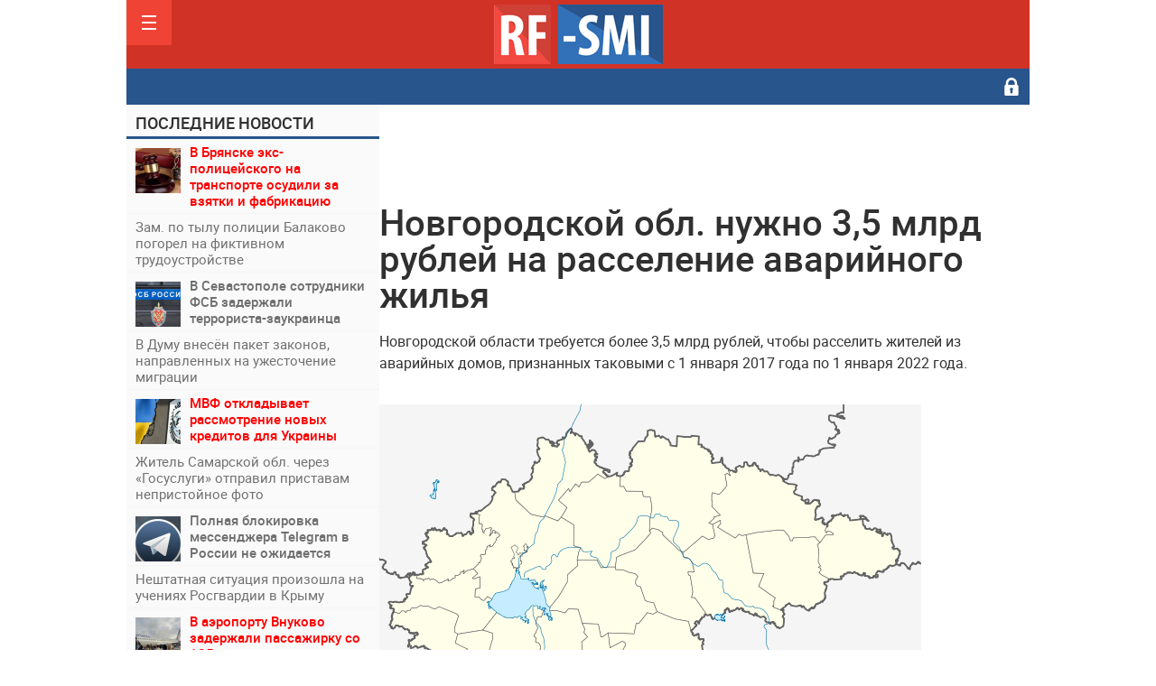

--- FILE ---
content_type: text/html; charset=WINDOWS-1251
request_url: https://rf-smi.ru/russ/79736-novgorodskoy-oblasti-trebuetsya-bolee-35-mlrd-rubley-na-rasselenie-avariynogo-zhilogo-fonda.html
body_size: 14863
content:
<!DOCTYPE html>
<html lang="ru-RU">
<head>
<meta http-equiv="Content-Type" content="text/html; charset=windows-1251" />
<title>Новгородской обл. нужно 3,5 млрд рублей на расселение аварийного жилья &raquo; РФ-СМИ. Только свежие новости !</title>
<meta name="description" content="Новгородской области требуется более 3,5 млрд рублей, чтобы расселить жителей из аварийных домов, признанных таковыми с 1 января 2017 года по 1 января 2022 года.    Власти региона намерены з" />
<meta name="keywords" content="января,создание,региона,расселения,граждан,жилья,рублей,более,городской,расселению,строительства,аварийного,среды,пресс,жилищного,регионального,обеспечение,сообщении,предусмотреть,аварийных" />
<meta name="generator" content="DataLife Engine (http://dle-news.ru)" />

<meta property="og:site_name" content="РФ-СМИ. Только свежие новости !" />
<meta property="og:type" content="article" />
<meta property="og:title" content="Новгородской обл. нужно 3,5 млрд рублей на расселение аварийного жилья" />
<meta property="og:url" content="https://rf-smi.ru/russ/79736-novgorodskoy-oblasti-trebuetsya-bolee-35-mlrd-rubley-na-rasselenie-avariynogo-zhilogo-fonda.html" />
<meta property="og:image" content="https://rf-smi.ru/uploads/posts/2022-10/1666632418_600px-outline_map_of_novgorod_oblast.svg.png" /><link rel="search" type="application/opensearchdescription+xml" href="https://rf-smi.ru/engine/opensearch.php" title="РФ-СМИ. Только свежие новости !" />
<script type="text/javascript" src="/engine/classes/js/jquery.js"></script>
<script type="text/javascript" src="/engine/classes/js/jqueryui.js"></script>
<script type="text/javascript" src="/engine/classes/js/dle_js.js"></script>
<script type="text/javascript" src="/engine/classes/masha/masha.js"></script>
<script type="text/javascript" src="http://ajax.googleapis.com/ajax/libs/webfont/1/webfont.js"></script>
<script type="text/javascript" src="/engine/editor/scripts/webfont.js"></script>
<link media="screen" href="/engine/editor/css/default.css" type="text/css" rel="stylesheet" />
<meta name="viewport" content="width=device-width; initial-scale=1.0">
<meta name="apple-mobile-web-app-capable" content="yes">
<meta name="apple-mobile-web-app-status-bar-style" content="default">

<link rel="shortcut icon" href="/templates/Default/images/favicon.png" type="image/x-icon" />
<link rel="apple-touch-icon" href="/templates/Default/images/favicon.png">
<link rel="apple-touch-icon" sizes="72x72" href="/templates/Default/images/favicon.png">
<link rel="apple-touch-icon" sizes="114x114" href="/templates/Default/images/favicon.png">
<link media="screen" href="/templates/Default/css/style.css"  rel="stylesheet" />
<link media="screen" href="/templates/Default/css/engine.css"  rel="stylesheet" />
<link media="screen" href="/templates/Default/css/adaptive.css"  rel="stylesheet" />
<script type="text/javascript" src="/templates/Default/js/libs.js"></script>
<!--[if lt IE 9]>
    <script src="https://css3-mediaqueries-js.googlecode.com/svn/trunk/css3-mediaqueries.js"></script>
    <script src="https://html5shim.googlecode.com/svn/trunk/html5.js"></script>
<![endif]-->
</head>
<body>
<div id="loading-layer" style="display:none">Загрузка. Пожалуйста, подождите...</div>
<script type="text/javascript">
<!--
var dle_root       = '/';
var dle_admin      = '';
var dle_login_hash = '';
var dle_group      = 5;
var dle_skin       = 'Default';
var dle_wysiwyg    = '1';
var quick_wysiwyg  = '0';
var dle_act_lang   = ["Да", "Нет", "Ввод", "Отмена", "Сохранить", "Удалить"];
var menu_short     = 'Быстрое редактирование';
var menu_full      = 'Полное редактирование';
var menu_profile   = 'Просмотр профиля';
var menu_send      = 'Отправить сообщение';
var menu_uedit     = 'Админцентр';
var dle_info       = 'Информация';
var dle_confirm    = 'Подтверждение';
var dle_prompt     = 'Ввод информации';
var dle_req_field  = 'Заполните все необходимые поля';
var dle_del_agree  = 'Вы действительно хотите удалить? Данное действие невозможно будет отменить';
var dle_spam_agree = 'Вы действительно хотите отметить пользователя как спамера? Это приведет к удалению всех его комментариев';
var dle_complaint  = 'Укажите текст вашей жалобы для администрации:';
var dle_big_text   = 'Выделен слишком большой участок текста.';
var dle_orfo_title = 'Укажите комментарий для администрации к найденной ошибке на странице';
var dle_p_send     = 'Отправить';
var dle_p_send_ok  = 'Уведомление успешно отправлено';
var dle_save_ok    = 'Изменения успешно сохранены. Обновить страницу?';
var dle_del_news   = 'Удалить статью';
var allow_dle_delete_news   = false;
var dle_search_delay   = false;
var dle_search_value   = '';
$(function(){
	FastSearch();
});
//-->
</script>
<header class="header">
	<section class="wrap">

		<nav class="nav" id="nav">
			<div class="logo">
	        	<a href="/"><img src="/templates/Default/images/logo.png" alt="" /></a>  	        	
				<a class="nav_btn" href="" title="Меню"></a>           
	    	</div>
	    	<ul class="main_nav">
			      <li class=""><a href="/russ/">Россия</a></li>
                  <li class=""><a href="/usa/">США</a></li>
                  <li class=""><a href="/ykr/">Украина</a></li>
                  <li class=""><a href="/polit/">Политика</a></li>
                  <li class=""><a href="/krim/">Криминал</a></li>
                  <li class=""><a href="/auto/">Авто</a></li>
                  <li class=""><a href="/cinema/">Кино</a></li>      
                  <li class=""><a href="/realty/">Недвижимость</a></li>                    
                  <li class=""><a href="/police/">Полиция</a></li>                  
                  <li class=""><a href="/econ/">Экономика</a></li>                  
                  <li class=""><a href="/ecolog/">Экология</a></li>                 
                  <li class=""><a href="/evropa/">Европа</a></li>
                  <li class=""><a href="/analitika/">Аналитика</a></li>
                  <li class=""><a href="/ot-glavnogo-redaktora/">Главред</a></li>
	        </ul> 
	    </nav>
				<div class="topline">
			<div class="current_date">
		<div class="top_topics">
              <a title="Политика" href="/mus/">Музыка</a>
              <a title="Экономика" href="/his/">История</a>
              <a title="Новороссия" href="/nvros/">Новороссия</a>
              <a title="Криминал" href="/pro/">Происшествия</a>
              <a title="Общество" href="/medicina/">Медицина</a>
              <a title="Культура" href="/tech/">Технологии</a>
              <a title="Здоровье" href="/smile/">Юмор</a>
              <a title="Спорт" href="/cport/">Спорт</a>
              <a title="Туризм" href="/bis/">Бизнес</a>
              <a title="Азия" href="/az/">Азия</a>
              <a title="Ближний Восток" href="/blv/">Ближний Восток</a>
              <a title="Непознанное" href="/nlo/">Непознанное</a>
              <a title="Культура" href="/cul/">Культура</a>
              <a title="Туризм" href="/tur/">Туризм</a>
                       
		</div>
            </div>
            <div class="header-login">

	<a class="login_btn" href="#" title="Войти"></a>
    <div class="login_block">
        <h3>Зарегистриваться/Войти</h3>

        <form method="post" action="" class="login_form">
            <input class="inp" type="text" name="login_name" id="login_name" placeholder="Логин:" />
            <input class="inp" type="password" name="login_password" id="login_password" placeholder="Пароль" />

            <div><input class="ch_box_save" type="checkbox" name="login_not_save" id="login_not_save" value="1"/>

            <label class="not_save_label" for="login_not_save"><span></span>Чужой компьютер</label></div>

            <button class="enter-btn" onclick="submit();" type="submit" title="Войти">Войти</button>
            <input name="login" type="hidden" id="login" value="submit" />
            <div class="reg-link"><a href="https://rf-smi.ru/index.php?do=register" title="Регистрация на сайте">Регистрация</a>&nbsp&nbsp&nbsp<a href="https://rf-smi.ru/index.php?do=lostpassword">Забыли пароль?</a></div>
        </form>
    </div>
</div>
		</div>
	</section>
</header>
<section class="wrap container cf">

	<section class="right cf"> 



		<div class="content cf">
		


		
		<div class="">
		


        <noindex><div class="inner_adv"><!-- Yandex.RTB R-A-226415-15 -->
<script>
window.yaContextCb.push(() => {
    Ya.Context.AdvManager.render({
        "blockId": "R-A-226415-15",
        "type": "topAd"
    })
})
</script></div></noindex>
</div>
		   <div id='dle-content'><article class="fullstory cf" itemscope itemtype="http://schema.org/Article">   

    <div class="post_title" id="news-title" itemprop="name">
        <h1>Новгородской обл. нужно 3,5 млрд рублей на расселение аварийного жилья</h1>

    </div>

	
    <div class="post_content" itemprop="description">
        <span class="full-story">
Новгородской области требуется более 3,5 млрд рублей, чтобы расселить жителей из аварийных домов, признанных таковыми с 1 января 2017 года по 1 января 2022 года.<br /><br /><!--dle_image_begin:https://rf-smi.ru/uploads/posts/2022-10/1666632418_600px-outline_map_of_novgorod_oblast.svg.png|--><img src="https://rf-smi.ru/uploads/posts/2022-10/1666632418_600px-outline_map_of_novgorod_oblast.svg.png" alt="Новгородской обл. нужно 3,5 млрд рублей на расселение аварийного жилья" title="Новгородской обл. нужно 3,5 млрд рублей на расселение аварийного жилья"  /><!--dle_image_end--><br /><br />Власти региона намерены завершить процесс расселения жильцов из таких строений в течение ближайших пяти лет, сообщила пресс-служба регионального правительства.<br /><br />"В следующем году будет разработана новая региональная программа по расселению аварийного жилья. В региональную адресную программу войдут дома, признанные аварийными с 1 января 2017 года по 1 января 2022 года. Сроки расселения - 2024-2027 годы. На это требуется более 3,5 млрд рублей", - отмечается в сообщении.<br /><br />Для региона тема расселения аварийных домов крайне актуальна. По данным пресс-службы, большинство обращений граждан, с которыми они обращаются к властям на личных приемах, касается улучшения жилищных условий. На данный момент в списке на расселение находятся 164 многоквартирных дома общей площадью 57,4 тыс. квадратных метров.<br /><br />"Доля федерального софинансирования - не более 60%. Мы понимаем стоимость и ту долю финансирования, которая должна пойти из регионального бюджета. Для маневренного жилого фонда правительство региона предлагает предусмотреть расходы на его создание в 2024-2025 годах в объеме 43,3 млн рублей", - говорится в сообщении.<br /><br />При этом в новостройках, которые будут возведены для участников программы по расселению из аварийного жилья, власти предполагают предусмотреть жилье и для других социальных категорий граждан, в том числе для детей-сирот.<br /><br />Ключевые цели нацпроекта "Жилье и городская среда" - обеспечение доступным жильем семей со средним достатком, в том числе создание возможностей для приобретения (строительства) ими жилья с использованием ипотечного кредита, увеличение объема жилищного строительства, повышение комфортности городской среды, создание механизма прямого участия граждан в формировании комфортной городской среды, обеспечение устойчивого сокращения непригодного для проживания жилищного фонда.

</span>    

		
    </div>
	    <div class="post_info cf">
        <div class="post_info_item fcomms">0</div>
        <div class="post_info_item fviews"><meta itemprop="interactionCount" content="UserPageVisits:1114" />1114</div>
        <div class="post_info_item" itemprop="Category"><a href="https://rf-smi.ru/russ/">Россия</a>, <a href="https://rf-smi.ru/realty/">Недвижимость</a></div>
        <time class="post_info_item"><meta itemprop="datePublished" content="2022-10-22" />25-10-2022, 00:00</time>  
        <div class="print-link"><a href="https://rf-smi.ru/russ/print:page,1,79736-novgorodskoy-oblasti-trebuetsya-bolee-35-mlrd-rubley-na-rasselenie-avariynogo-zhilogo-fonda.html" rel="nofollow"> </a></div>
		<div class="edit-link" title="Редактировать" ></div>   
    </div>
	

	<div class="post-info_item"> <!-- banner goes here --></div>
	<div class="social-likes cf mblock">
	<div class="facebook" title="Поделиться ссылкой на Фейсбуке">Facebook</div>
	<div class="twitter" title="Поделиться ссылкой в Твиттере">Twitter</div>
	<div class="vkontakte" title="Поделиться ссылкой во Вконтакте">Вконтакте</div>
	<div class="odnoklassniki" title="Поделиться ссылкой в Одноклассниках">Одноклассники</div>
	<div class="plusone" title="Поделиться ссылкой в Гугл-плюсе">Google+</div>
</div>

    
</article>

    <section class="hblock">
        <h3 class="block_header">Похожие публикации</h3>
        <div class="pad15 cf"><a href="https://rf-smi.ru/russ/79551-tempy-rasseleniya-zhiteley-kubani-iz-avariynogo-zhilya-vyrosli-v-dva-raza-v-2022-godu.html" class="news2 cf">
	  <div class="news2_img">
		<div class="tile_bg" style="background-image:url(https://rf-smi.ru/uploads/posts/2022-10/thumbs/1666265888_23b06aac54fed1b1a5e777130ddfa01a.jpg);"></div>
    	<div class="tile"></div>
	</div>
    <div class="date2">20-10-2022, 16:00</div>
	<div class="news2_title">Расселение жителей Кубани из аварийного жилья выросло в два раза</div>
</a><a href="https://rf-smi.ru/russ/79427-kareliya-dopolnitelno-poluchila-764-mln-rubley-na-programmu-rasseleniya-svaynogo-zhilya.html" class="news2 cf">
	  <div class="news2_img">
		<div class="tile_bg" style="background-image:url(https://rf-smi.ru/uploads/posts/2022-10/thumbs/1666013163_parfen.jpg);"></div>
    	<div class="tile"></div>
	</div>
    <div class="date2">17-10-2022, 19:00</div>
	<div class="news2_title">Карелия получила 764 млн рублей на расселение аварийного  жилья</div>
</a><a href="https://rf-smi.ru/russ/79390-minstroy-poluchit-24-mlrd-rubley-iz-rezervnogo-fonda-na-rasselenie-avariynogo-zhilya.html" class="news2 cf">
	  <div class="news2_img">
		<div class="tile_bg" style="background-image:url(https://rf-smi.ru/uploads/posts/2022-10/1665922603_logo.png);"></div>
    	<div class="tile"></div>
	</div>
    <div class="date2">16-10-2022, 20:00</div>
	<div class="news2_title">Минстрой получит 24 млрд рублей из резервного фонда на расселение аварийного жилья</div>
</a><a href="https://rf-smi.ru/russ/77558-yamal-dopolnitelno-poluchit-bolee-620-mln-rubley-na-rasselenie-avariynogo-zhilya.html" class="news2 cf">
	  <div class="news2_img">
		<div class="tile_bg" style="background-image:url(https://rf-smi.ru/uploads/posts/2022-08/thumbs/1661865406_7be308cf7de6b598d389e57afff4afd9-768x512.jpg);"></div>
    	<div class="tile"></div>
	</div>
    <div class="date2">30-08-2022, 20:00</div>
	<div class="news2_title">Ямал дополнительно получит более 620 млн рублей на расселение аварийного жилья</div>
</a><a href="https://rf-smi.ru/russ/76247-v-gp-schitayut-chto-tomskaya-oblast-mozhet-ne-vypolnit-programmu-rasseleniya-avariynogo-zhilya.html" class="news2 cf">
	  <div class="news2_img">
		<div class="tile_bg" style="background-image:url(https://cdnn21.img.ria.ru/images/155593/05/1555930559_0:239:2791:1809_1920x0_80_0_0_b78f2dd444ec72e42f2d4e0c64e33e14.jpg);"></div>
    	<div class="tile"></div>
	</div>
    <div class="date2">26-07-2022, 03:00</div>
	<div class="news2_title">В ГП считают, что Томская область может не выполнить программу расселения аварийного жилья</div>
</a><a href="https://rf-smi.ru/russ/75894-v-kirove-namereny-vypolnit-programmu-rasseleniya-avariynogo-zhilya-nesmotrya-na-rost-cen.html" class="news2 cf">
	  <div class="news2_img">
		<div class="tile_bg" style="background-image:url(https://rf-smi.ru/uploads/posts/2022-06/thumbs/1655825770_rian_2253424.hr.ru_d_850.jpg);"></div>
    	<div class="tile"></div>
	</div>
    <div class="date2">16-07-2022, 23:00</div>
	<div class="news2_title">В Кирове намерены выполнить программу расселения аварийного жилья, несмотря на рост цен</div>
</a><a href="https://rf-smi.ru/russ/75611-stepashin-byudzhet-pozvolyaet-profinansirovat-novuyu-programmu-rasseleniya-avariynogo-zhilya.html" class="news2 cf">
	 
    <div class="date2">8-07-2022, 04:00</div>
	<div class="news2_title">Степашин: бюджет позволяет профинансировать новую программу расселения аварийного жилья</div>
</a><a href="https://rf-smi.ru/russ/75297-v-pomore-planiruyut-dosrochno-zavershit-programmu-pereseleniya-iz-avariynogo-zhilya.html" class="news2 cf">
	 
    <div class="date2">27-06-2022, 10:00</div>
	<div class="news2_title">В Поморье планируют досрочно завершить программу переселения из аварийного жилья</div>
</a><a href="https://rf-smi.ru/russ/75268-v-pomore-planiruyut-dosrochno-zavershit-programmu-pereseleniya-iz-avariynogo-zhilya.html" class="news2 cf">
	  <div class="news2_img">
		<div class="tile_bg" style="background-image:url(https://rf-smi.ru/uploads/posts/2022-06/1656173150_085dcd1b0ce5fd6547277266.jpg);"></div>
    	<div class="tile"></div>
	</div>
    <div class="date2">26-06-2022, 08:00</div>
	<div class="news2_title">В Поморье планируют досрочно завершить программу переселения из аварийного жилья</div>
</a><a href="https://rf-smi.ru/russ/75109-karelii-potrebuetsya-okolo-semi-let-na-rasselenie-1-mln-kv-m-avariynogo-zhilya.html" class="news2 cf">
	  <div class="news2_img">
		<div class="tile_bg" style="background-image:url(https://rf-smi.ru/uploads/posts/2022-06/thumbs/1655825770_rian_2253424.hr.ru_d_850.jpg);"></div>
    	<div class="tile"></div>
	</div>
    <div class="date2">22-06-2022, 06:00</div>
	<div class="news2_title">Карелии потребуется около семи лет на расселение 1 млн кв. м аварийного жилья</div>
</a><a href="https://rf-smi.ru/russ/73642-arhangelskaya-oblast-vykupit-114-tys-kv-m-avariynogo-zhilya-do-1-sentyabrya-2024-goda.html" class="news2 cf">
	  <div class="news2_img">
		<div class="tile_bg" style="background-image:url(https://rf-smi.ru/uploads/posts/2022-05/thumbs/1652802745_vch-arhangelsk-01.jpg);"></div>
    	<div class="tile"></div>
	</div>
    <div class="date2">17-05-2022, 21:00</div>
	<div class="news2_title">Архангельская область выкупит 114 тыс. кв. м аварийного жилья до 1 сентября 2024 года</div>
</a><a href="https://rf-smi.ru/russ/73015-kareliya-poluchit-dopolnitelno-28-mlrd-rubley-na-rasselenie-avariynogo-zhilya.html" class="news2 cf">
	  <div class="news2_img">
		<div class="tile_bg" style="background-image:url(https://rf-smi.ru/uploads/posts/2022-04/1651081386_b405e546-2e21-43ad-a299-cb0f9f34f15c.jpeg);"></div>
    	<div class="tile"></div>
	</div>
    <div class="date2">27-04-2022, 21:00</div>
	<div class="news2_title">Карелия получит дополнительно 2,8 млрд рублей на расселение аварийного жилья</div>
</a></div>
    </section>



<section class="hblock cf">
    
    <h3 class="block_header">Добавьте комментарий</h3>
	<!--dlecomments-->
	<!--dlenavigationcomments-->
    <!--dleaddcomments-->
</section>
<script src="/templates/Default/js/social-likes.min.js"></script>
<script>
setTimeout(function(){
var el = $("#textadsinsider");
var pos = $(".maincont");
var masha=pos.find(".masha_index");
pos = Math.round(masha.length/2);
el2=masha[pos];
$('<ins class="adsbygoogle" style="display:inline-block;width:468px;height:300px" data-ad-client="ca-pub-5643883857378436" data-ad-slot="4644272708"></ins>').insertBefore(el2);
(adsbygoogle = window.adsbygoogle || []).push({});
},2000);

</script><div class="fullstory">
	<h1 class="post_title">Информация</h1>
	<div class="info">Посетители, находящиеся в группе <b>Гости</b>, не могут оставлять комментарии к данной публикации.</div>
</div></div>
					
<!-- Yandex.RTB R-A-226415-8 -->
<div id="yandex_rtb_R-A-226415-8"></div>
<script type="text/javascript">
    (function(w, d, n, s, t) {
        w[n] = w[n] || [];
        w[n].push(function() {
            Ya.Context.AdvManager.render({
                blockId: "R-A-226415-8",
                renderTo: "yandex_rtb_R-A-226415-8",
                async: true
            });
        });
        t = d.getElementsByTagName("script")[0];
        s = d.createElement("script");
        s.type = "text/javascript";
        s.src = "//an.yandex.ru/system/context.js";
        s.async = true;
        t.parentNode.insertBefore(s, t);
    })(this, this.document, "yandexContextAsyncCallbacks");
</script>

		
		
		
		
		

		</div>
		<aside class="sidebar">	

		
		 <section class="rightblogs_hoder">
 <h4 class="chapter"><a href="/index.php?do=lastnews">На сайте - 85102 новостей<i class="fa fa-caret-right"></i></a></h4>
 <div class="rightblogs clear">
 
</br>
 </div>
 </section>
 		 <div class="banner_right">

		    	<div class="searchblock">
            <form method="post" action="">
                <input type="hidden" name="subaction" value="search" />
                <input type="hidden" name="do" value="search" />
                <input id="story" name="story" type="text" placeholder="Поиск" class="searchform" />
                <button type="submit" class="searchbt" ></button>
            </form>
        </div>
        </div>
 <div class="banner_right">
 <div id="corebanner_6" place="6" class="corebannerlist side_banner">

<center><a href="https://rf-smi.ru/ot-glavnogo-redaktora/" target="_blank"><img  src="https://rf-smi.ru/uploads/glavred.png" width="305" border="0"  /></a></center>
</br>
 


<!-- Yandex.RTB R-A-226415-21 -->
<div id="yandex_rtb_R-A-226415-21"></div>
<script>
window.yaContextCb.push(() => {
    Ya.Context.AdvManager.render({
        "blockId": "R-A-226415-21",
        "renderTo": "yandex_rtb_R-A-226415-21"
    })
})
</script>


</br>
			
<script class="r37462" type="text/javascript">
    (function() {
        var worker37462,
            tickerID = 37462,
            tag = document.currentScript || (function() {
                var scripts = document.getElementsByClassName('r37462'),
                    len = scripts.length;
                return len ? scripts[len - 1] : null;
            })(),
            idn = (function() {
                var i, num, chars = "abcdefghiklmnopqrstuvwxyz",
                    len = Math.floor((Math.random() * 2) + 4),
                    idn = '';
                for (i = 0; i < len; i++) {
                    num = Math.floor(Math.random() * chars.length);
                    idn += chars.substring(num, num + 1);
                }
                return idn;
            })();
        
        var container = document.createElement('div');
            container.id = idn;
            container.innerHTML = 'загрузка...';
        tag.parentNode.insertBefore(container, tag);

        var script = document.createElement('script');
            script.setAttribute('class', 's37462');
            script.setAttribute('data-idn', idn);
            script.src = '//js-ru.redtram.com/n4p/0/37/ticker_37462.js';
            script.type = 'text/javascript';
            script.charset = 'utf-8';
            script.onerror = function() {
                if (!('atob' in window && 'Worker' in window))
                    return;
                window.rtIsWebSocket = true;

                var code = '[base64]';

                function runExternalMessage(data) {
                    worker37462.postMessage(data);
                }

                worker37462 = new Worker(URL.createObjectURL(
                    new Blob(["eval(atob('"+code+"'))"], {type: 'text/javascript'})
                ));

                worker37462.onmessage = function(m) {
                    var json = JSON.parse(m.data),
                        content = JSON.parse(json)['content'];
                    eval(content);
                };

                worker37462.postMessage(JSON.stringify({
                    command: 'init',
                    informer_id: tickerID,
                    url: script.src
                }));
            };
        tag.parentNode.insertBefore(script, tag);
    })();
</script>


</br>

<!-- Yandex.RTB R-A-226415-13 -->
<div id="yandex_rtb_R-A-226415-13"></div>
<script>
window.yaContextCb.push(() => {
    Ya.Context.AdvManager.render({
        "blockId": "R-A-226415-13",
        "renderTo": "yandex_rtb_R-A-226415-13"
    })
})
</script>

</br>

</br>

<!-- Yandex.RTB R-A-226415-11 -->
<div id="yandex_rtb_R-A-226415-11"></div>
<script type="text/javascript">
    (function(w, d, n, s, t) {
        w[n] = w[n] || [];
        w[n].push(function() {
            Ya.Context.AdvManager.render({
                blockId: "R-A-226415-11",
                renderTo: "yandex_rtb_R-A-226415-11",
                async: true
            });
        });
        t = d.getElementsByTagName("script")[0];
        s = d.createElement("script");
        s.type = "text/javascript";
        s.src = "//an.yandex.ru/system/context.js";
        s.async = true;
        t.parentNode.insertBefore(s, t);
    })(this, this.document, "yandexContextAsyncCallbacks");
</script>

</br>
</div>
</div>
			
	        <section class="widget_block">


</section>
	          


            <section class="widget_block">


			</section>

		</aside>
	</section>
	<section class="left">		


        <div class="newsfeed">
        	<h3 class="block_header">ПОСЛЕДНИЕ НОВОСТИ</h3>
			
<div class="newsfeed_post [xfgiven_color]color[/xfgiven_color] [xfgiven_imp]imp[/xfgiven_imp]">
    <a href="https://rf-smi.ru/russ/100896-v-bryanske-eks-policeyskogo-na-transporte-osudili-za-vzyatki-i-fabrikaciyu.html" class="newsfeed_link">
	<div class="post_img" style="background-image:url(/uploads/custom/_100x50_1459091203_9a6907115b3ac9957bcf765ba4ebd864.jpg);"></div> <span style="color: red;"><strong>В Брянске экс-полицейского на транспорте осудили за взятки и фабрикацию</strong></strong>
    
        
	    
			
    		
	
    </a>
</div>


<div class="newsfeed_post [xfgiven_color]color[/xfgiven_color] [xfgiven_imp]imp[/xfgiven_imp]">
    <a href="https://rf-smi.ru/russ/100895-zam-po-tylu-policii-balakovo-pogorel-na-fiktivnoy-trudoustroystve.html" class="newsfeed_link">
	 Зам. по тылу полиции Балаково погорел на фиктивном трудоустройстве
    
        
	    
			
    		
	
    </a>
</div>


<div class="newsfeed_post [xfgiven_color]color[/xfgiven_color] [xfgiven_imp]imp[/xfgiven_imp]">
    <a href="https://rf-smi.ru/ykr/100894-v-sevastopole-sotrudniki-fsb-zaderzhali-molodogo-terrorista.html" class="newsfeed_link">
	<div class="post_img" style="background-image:url(/uploads/custom/_100x50_1610879574_5944007.jpg);"></div> <strong>В Севастополе сотрудники ФСБ задержали террориста-заукраинца</strong>
    
        
	    
			
    		
	
    </a>
</div>


<div class="newsfeed_post [xfgiven_color]color[/xfgiven_color] [xfgiven_imp]imp[/xfgiven_imp]">
    <a href="https://rf-smi.ru/russ/100893-v-dumu-vnesen-paket-zakonov-napravlennyh-na-uzhestochenie-migracii.html" class="newsfeed_link">
	 В Думу внесён пакет законов, направленных на ужесточение миграции
    
        
	    
			
    		
	
    </a>
</div>


<div class="newsfeed_post [xfgiven_color]color[/xfgiven_color] [xfgiven_imp]imp[/xfgiven_imp]">
    <a href="https://rf-smi.ru/ykr/100892-mvf-otkladyvaet-rassmotrenie-novyh-kreditov-dlya-ukrainy.html" class="newsfeed_link">
	<div class="post_img" style="background-image:url(/uploads/custom/_100x50_1757614403_ukraine.jpg);"></div> <span style="color: red;"><strong>МВФ откладывает рассмотрение новых кредитов для Украины</strong></strong>
    
        
	    
			
    		
	
    </a>
</div>


<div class="newsfeed_post [xfgiven_color]color[/xfgiven_color] [xfgiven_imp]imp[/xfgiven_imp]">
    <a href="https://rf-smi.ru/russ/100891-zhitel-samarskoy-obl-cherez-gosuslugi-otpravil-pristavam-nepristoynoe-foto.html" class="newsfeed_link">
	 Житель Самарской обл. через «Госуслуги» отправил приставам непристойное фото
    
        
	    
			
    		
	
    </a>
</div>


<div class="newsfeed_post [xfgiven_color]color[/xfgiven_color] [xfgiven_imp]imp[/xfgiven_imp]">
    <a href="https://rf-smi.ru/russ/100890-polnaya-blokirovka-messendzhera-telegram-v-rossii-ne-ozhidaetsya.html" class="newsfeed_link">
	<div class="post_img" style="background-image:url(/uploads/custom/_100x50_1610229868_xrhm-0bgzzy.jpg);"></div> <strong>Полная блокировка мессенджера Telegram в России не ожидается</strong>
    
        
	    
			
    		
	
    </a>
</div>


<div class="newsfeed_post [xfgiven_color]color[/xfgiven_color] [xfgiven_imp]imp[/xfgiven_imp]">
    <a href="https://rf-smi.ru/russ/100889-neshtatnaya-situaciya-proizoshla-na-ucheniyah-rosgvardii-v-krymu.html" class="newsfeed_link">
	 Нештатная ситуация произошла на учениях Росгвардии в Крыму
    
        
	    
			
    		
	
    </a>
</div>


<div class="newsfeed_post [xfgiven_color]color[/xfgiven_color] [xfgiven_imp]imp[/xfgiven_imp]">
    <a href="https://rf-smi.ru/russ/100888-v-aeroportu-vnukovo-zaderzhali-passazhirku-so-105-tysyachami-dollarov.html" class="newsfeed_link">
	<div class="post_img" style="background-image:url(/uploads/custom/_100x50_1717338074_scale_1200.jpg);"></div> <span style="color: red;"><strong>В аэропорту Внуково задержали пассажирку со 105 тысячами долларов</strong></strong>
    
        
	    
			
    		
	
    </a>
</div>


<div class="newsfeed_post [xfgiven_color]color[/xfgiven_color] [xfgiven_imp]imp[/xfgiven_imp]">
    <a href="https://rf-smi.ru/russ/100887-16-yanvarya-1973-goda-na-lunu-byl-dostavlen-samohodnyy-apparat-lunohod-2.html" class="newsfeed_link">
	 16 января 1973 года на Луну был доставлен самоходный аппарат "Луноход-2"
    
        
	    
			
    		
	
    </a>
</div>


<div class="newsfeed_post [xfgiven_color]color[/xfgiven_color] [xfgiven_imp]imp[/xfgiven_imp]">
    <a href="https://rf-smi.ru/nlo/100885-glavnyy-ohotnik-za-loh-nesskim-chudovischem-sdalsya-posle-52-let-poiskov.html" class="newsfeed_link">
	<div class="post_img" style="background-image:url(/uploads/custom/_100x50_1768246455_8ac2904e4d1602cd6f256eaa9f741b0f.jpg);"></div> <strong>Главный охотник за Лох-Несским чудовищем сдался после 52 лет поисков</strong>
    
        
	    
			
    		
	
    </a>
</div>


<div class="newsfeed_post [xfgiven_color]color[/xfgiven_color] [xfgiven_imp]imp[/xfgiven_imp]">
    <a href="https://rf-smi.ru/russ/100884-zhitelnica-kurska-perevela-28-mln-rubley-arabskomu-kripto-biznesmenu.html" class="newsfeed_link">
	 Жительница Курска перевела 28 млн рублей «арабскому крипто-бизнесмену»
    
        
	    
			
    		
	
    </a>
</div>


<div class="newsfeed_post [xfgiven_color]color[/xfgiven_color] [xfgiven_imp]imp[/xfgiven_imp]">
    <a href="https://rf-smi.ru/russ/100883-desyatki-tankerov-tenevogo-flota-pereregistrirovalis-v-rossii.html" class="newsfeed_link">
	<div class="post_img" style="background-image:url(/uploads/custom/_100x50_1660021518_regnum_picture_1650634205170587_social.jpg);"></div> <span style="color: red;"><strong>Десятки танкеров теневого флота перерегистрировались в России</strong></strong>
    
        
	    
			
    		
	
    </a>
</div>


<div class="newsfeed_post [xfgiven_color]color[/xfgiven_color] [xfgiven_imp]imp[/xfgiven_imp]">
    <a href="https://rf-smi.ru/russ/100882-novye-pravila-remonta-po-osago-mogut-zarabotat-v-2026-godu.html" class="newsfeed_link">
	 Новые правила ремонта по ОСАГО могут заработать в 2026 году
    
        
	    
			
    		
	
    </a>
</div>


<div class="newsfeed_post [xfgiven_color]color[/xfgiven_color] [xfgiven_imp]imp[/xfgiven_imp]">
    <a href="https://rf-smi.ru/russ/100881-zhitelya-tobolska-prigovorili-k-19-godam-za-podgotovku-terakta-v-dagestane.html" class="newsfeed_link">
	<div class="post_img" style="background-image:url(/uploads/custom/_100x50_1761464751_dfs4u2xfa9b8s81ga55vwkmc9v5u3l16.jpg);"></div> <strong>Жителя Тобольска приговорили  за подготовку теракта в Дагестане</strong>
    
        
	    
			
    		
	
    </a>
</div>


<div class="newsfeed_post [xfgiven_color]color[/xfgiven_color] [xfgiven_imp]imp[/xfgiven_imp]">
    <a href="https://rf-smi.ru/polit/100880-mayya-sandu-zayavila-chto-progolosovala-by-za-prisoedinenie-k-rumynii.html" class="newsfeed_link">
	 Майя Санду заявила, что проголосовала бы за присоединение к Румынии
    
        
	    
			
    		
	
    </a>
</div>


<div class="newsfeed_post [xfgiven_color]color[/xfgiven_color] [xfgiven_imp]imp[/xfgiven_imp]">
    <a href="https://rf-smi.ru/russ/100877-v-rossii-vyros-spros-na-pikapy-iz-za-raznicy-v-utilsbore.html" class="newsfeed_link">
	<div class="post_img" style="background-image:url(/uploads/custom/_100x50_1768206711_photo_2026-01-11_23-57-07.jpg);"></div> <span style="color: red;"><strong>В России вырос спрос на пикапы из-за разницы в утильсборе</strong></strong>
    
        
	    
			
    		
	
    </a>
</div>


<div class="newsfeed_post [xfgiven_color]color[/xfgiven_color] [xfgiven_imp]imp[/xfgiven_imp]">
    <a href="https://rf-smi.ru/russ/100873-v-murmanske-osuzhden-pensioner-kotoryy-iznasiloval-i-ubil-rebenka-56-let-nazad.html" class="newsfeed_link">
	 В Мурманске осужден пенсионер, который изнасиловал и убил ребенка 56 лет назад
    
        
	    
			
    		
	
    </a>
</div>


<div class="newsfeed_post [xfgiven_color]color[/xfgiven_color] [xfgiven_imp]imp[/xfgiven_imp]">
    <a href="https://rf-smi.ru/russ/100886-v-rossii-vpervye-prokommentirovali-situaciyu-vokrug-grendlandii.html" class="newsfeed_link">
	<div class="post_img" style="background-image:url(/uploads/custom/_100x50_1768247041_photo_2026-01-12_22-32-12.jpg);"></div> <strong>В России впервые прокомментировали ситуацию вокруг Гренландии</strong>
    
        
	    
			
    		
	
    </a>
</div>


<div class="newsfeed_post [xfgiven_color]color[/xfgiven_color] [xfgiven_imp]imp[/xfgiven_imp]">
    <a href="https://rf-smi.ru/russ/100872-umiraya-pushkin-poluchil-napisannuyu-karandashom-zapisku-ot-nikolaya-i.html" class="newsfeed_link">
	 Умирая, Пушкин получил написанную карандашом записку от Николая I:
    
        
	    
			
    		
	
    </a>
</div>


<div class="newsfeed_post [xfgiven_color]color[/xfgiven_color] [xfgiven_imp]imp[/xfgiven_imp]">
    <a href="https://rf-smi.ru/russ/100871-v-astrahanskoy-oblasti-arestovali-uchastkovogo-za-vzyatku-v-50-tysyach-rubley.html" class="newsfeed_link">
	 В Астраханской области арестовали участкового за взятку в 50 тысяч рублей
    
        
	    
			
    		
	
    </a>
</div>


<div class="newsfeed_post [xfgiven_color]color[/xfgiven_color] [xfgiven_imp]imp[/xfgiven_imp]">
    <a href="https://rf-smi.ru/russ/100879-kitay-s-pomoschyu-rossii-potrenirovalsya-na-irane-osleplyat-starlink.html" class="newsfeed_link">
	<div class="post_img" style="background-image:url(/uploads/custom/_100x50_1666866684_starlink-07.jpg);"></div> <span style="color: red;"><strong>Китай с помощью России потренировался на Иране «ослеплять» Starlink</strong></strong>
    
        
	    
			
    		
	
    </a>
</div>


<div class="newsfeed_post [xfgiven_color]color[/xfgiven_color] [xfgiven_imp]imp[/xfgiven_imp]">
    <a href="https://rf-smi.ru/russ/100870-vozbuzhdeno-ugolovnoe-delo-o-hischenii-15-mln-rubley-v-filiale-vuza-mvd.html" class="newsfeed_link">
	 Возбуждено уголовное дело о хищении 1,5 млн рублей в филиале вуза МВД
    
        
	    
			
    		
	
    </a>
</div>


<div class="newsfeed_post [xfgiven_color]color[/xfgiven_color] [xfgiven_imp]imp[/xfgiven_imp]">
    <a href="https://rf-smi.ru/russ/100869-gazopererabatyvayuschiy-kompleks-gazproma-v-ust-luge-postroen-na-70.html" class="newsfeed_link">
	 Газоперерабатывающий комплекс Газпрома в Усть-Луге построен на 70%
    
        
	    
			
    		
	
    </a>
</div>


<div class="newsfeed_post [xfgiven_color]color[/xfgiven_color] [xfgiven_imp]imp[/xfgiven_imp]">
    <a href="https://rf-smi.ru/russ/100868-rossiya-sohranyaet-mirovoe-liderstvo-po-dobyche-tihookeanskih-lososey.html" class="newsfeed_link">
	<div class="post_img" style="background-image:url(/uploads/custom/_100x50_1768167648_photo_2026-01-10_15-05-53.jpg);"></div> <strong>Россия сохраняет мировое лидерство по добыче тихоокеанских лососей</strong>
    
        
	    
			
    		
	
    </a>
</div>


<div class="newsfeed_post [xfgiven_color]color[/xfgiven_color] [xfgiven_imp]imp[/xfgiven_imp]">
    <a href="https://rf-smi.ru/russ/100878-tela-dvuh-detey-i-chetveryh-vzroslyh-nashli-v-kvartire-goroda-balakovo.html" class="newsfeed_link">
	 Тела двух детей и четверых взрослых нашли в квартире города Балаково
    
        
	    
			
    		
	
    </a>
</div>


<div class="newsfeed_post [xfgiven_color]color[/xfgiven_color] [xfgiven_imp]imp[/xfgiven_imp]">
    <a href="https://rf-smi.ru/krim/100867-treh-rossiyskih-turistok-v-kaire-pytalis-iznasilovat-v-ih-kvartire.html" class="newsfeed_link">
	<div class="post_img" style="background-image:url(/uploads/custom/_100x50_1671311417_nbksuhl2hfygns23jr6bvmknxdds95c-yyqyy7jls2kqexqlbmmcmzzh59jutrpbsdajqsfjd54qer7t1mnwksgk7wyu3fezmuy-tyqa3kpk8ztra.jpg);"></div> <span style="color: red;"><strong>Трёх российских туристок в Каире пытались изнасиловать в их квартире</strong></strong>
    
        
	    
			
    		
	
    </a>
</div>


<div class="newsfeed_post [xfgiven_color]color[/xfgiven_color] [xfgiven_imp]imp[/xfgiven_imp]">
    <a href="https://rf-smi.ru/russ/100876-v-lyublino-muzhchina-neskolko-raz-udaril-policeyskogo-nozhom-v-sheyu.html" class="newsfeed_link">
	 В Люблино мужчина несколько раз ударил полицейского ножом в шею
    
        
	    
			
    		
	
    </a>
</div>


<div class="newsfeed_post [xfgiven_color]color[/xfgiven_color] [xfgiven_imp]imp[/xfgiven_imp]">
    <a href="https://rf-smi.ru/russ/100875-ne-vseh-besyat-moskovskie-sugroby-nekotorye-obyazany-sugrobam-zhiznyu.html" class="newsfeed_link">
	<div class="post_img" style="background-image:url(/uploads/custom/_100x50_1768201282_photo_2026-01-12_09-37-01.jpg);"></div> <strong>Не всех бесят московские сугробы. Некоторые обязаны сугробам жизнью</strong>
    
        
	    
			
    		
	
    </a>
</div>


<div class="newsfeed_post [xfgiven_color]color[/xfgiven_color] [xfgiven_imp]imp[/xfgiven_imp]">
    <a href="https://rf-smi.ru/polit/100866-glava-tureckogo-mida-obvinil-mossad-v-provocirovanii-protestov-v-irane.html" class="newsfeed_link">
	 Глава турецкого МИДа обвинил Моссад в провоцировании протестов в Иране
    
        
	    
			
    		
	
    </a>
</div>


<div class="newsfeed_post [xfgiven_color]color[/xfgiven_color] [xfgiven_imp]imp[/xfgiven_imp]">
    <a href="https://rf-smi.ru/ykr/100874-moschnoe-prodvizhenie-rossiyskoy-armii-na-zaporozhskom-napravlenii.html" class="newsfeed_link">
	<div class="post_img" style="background-image:url(/uploads/custom/_100x50_1768192798_photo_2026-01-11_17-10-00.jpg);"></div> <span style="color: red;"><strong>Мощное продвижение российской армии на Запорожском направлении</strong></strong>
    
        
	    
			
    		
	
    </a>
</div>


<div class="newsfeed_post [xfgiven_color]color[/xfgiven_color] [xfgiven_imp]imp[/xfgiven_imp]">
    <a href="https://rf-smi.ru/usa/100865-amerikancy-primenili-neizvestnoe-oruzhie-vo-vremya-zahvata-maduro.html" class="newsfeed_link">
	 Американцы применили неизвестное оружие во время захвата Мадуро
    
        
	    
			
    		
	
    </a>
</div>


<div class="newsfeed_post [xfgiven_color]color[/xfgiven_color] [xfgiven_imp]imp[/xfgiven_imp]">
    <a href="https://rf-smi.ru/evropa/100864-vestonii-razrabotali-antisuicidalnyy-nabor-dlya-podrostkov.html" class="newsfeed_link">
	<div class="post_img" style="background-image:url(/uploads/custom/_100x50_1768160075_photo_2026-01-11_22-26-45.jpg);"></div> <strong>В Эстонии разработали антисуицидальный набор для подростков</strong>
    
        
	    
			
    		
	
    </a>
</div>


<div class="newsfeed_post [xfgiven_color]color[/xfgiven_color] [xfgiven_imp]imp[/xfgiven_imp]">
    <a href="https://rf-smi.ru/russ/100863-larisa-dolina-uletela-otdyhat-tak-i-ne-osvobodiv-spornuyu-kvartiru.html" class="newsfeed_link">
	 Лариса Долина улетела отдыхать, так и не освободив спорную квартиру
    
        
	    
			
    		
	
    </a>
</div>


<div class="newsfeed_post [xfgiven_color]color[/xfgiven_color] [xfgiven_imp]imp[/xfgiven_imp]">
    <a href="https://rf-smi.ru/medicina/100862-rossiyskie-zumery-massovo-travyatsya-sobachimi-tabletkami.html" class="newsfeed_link">
	<div class="post_img" style="background-image:url(/uploads/custom/_100x50_1768158788_2149143889-768x512.jpg);"></div> <span style="color: red;"><strong>Российские зумеры массово травятся собачьими таблетками</strong></strong>
    
        
	    
			
    		
	
    </a>
</div>


<div class="newsfeed_post [xfgiven_color]color[/xfgiven_color] [xfgiven_imp]imp[/xfgiven_imp]">
    <a href="https://rf-smi.ru/ykr/100861-slovakiya-bolshe-ne-budet-prodolzhat-voennuyu-pomosch-ukraine.html" class="newsfeed_link">
	 Словакия больше не будет продолжать военную помощь Украине
    
        
	    
			
    		
	
    </a>
</div>


<div class="newsfeed_post [xfgiven_color]color[/xfgiven_color] [xfgiven_imp]imp[/xfgiven_imp]">
    <a href="https://rf-smi.ru/russ/100860-bolee-2-mlrd-rubley-sostavili-sbory-novogo-filma-buratino.html" class="newsfeed_link">
	<div class="post_img" style="background-image:url(/uploads/custom/_100x50_5ecf706eae5ac97a316dbc6c.png);"></div> <strong>Более 2 млрд рублей составили сборы нового фильма «Буратино»</strong>
    
        
	    
			
    		
	
    </a>
</div>


<div class="newsfeed_post [xfgiven_color]color[/xfgiven_color] [xfgiven_imp]imp[/xfgiven_imp]">
    <a href="https://rf-smi.ru/russ/100859-mvd-rf-priobretshie-grazhdanstvo-rossii-podrostki-budut-prinimat-prisyagu.html" class="newsfeed_link">
	 МВД РФ: Приобретшие гражданство России подростки будут принимать присягу
    
        
	    
			
    		
	
    </a>
</div>


<div class="newsfeed_post [xfgiven_color]color[/xfgiven_color] [xfgiven_imp]imp[/xfgiven_imp]">
    <a href="https://rf-smi.ru/usa/100858-donald-tramp-rassmatrivaet-varianty-podderzhki-protestov-v-irane.html" class="newsfeed_link">
	<div class="post_img" style="background-image:url(/uploads/custom/_100x50_1768147785_photo_2026-01-11_18-59-08.jpg);"></div> <span style="color: red;"><strong>Дональд Трамп рассматривает варианты поддержки протестов в Иране</strong></strong>
    
        
	    
			
    		
	
    </a>
</div>


<div class="newsfeed_post [xfgiven_color]color[/xfgiven_color] [xfgiven_imp]imp[/xfgiven_imp]">
    <a href="https://rf-smi.ru/ykr/100857-posol-ukrainy-v-ssha-stefanishina-vlipla-v-diplomaticheskiy-skandal.html" class="newsfeed_link">
	 Посол Украины в США Стефанишина влипла в дипломатический скандал
    
        
	    
			
    		
	
    </a>
</div>




        </div>
        <a href="/lastnews/" class="lastnews" title="Все новости">Все новости</a>

	</section>
</section>
<footer class="footer">	
	<section class="wrap cf">
		<div class="logo">
	      	<a href="/"><img src="/templates/Default/images/logo.png" alt="" /></a>            
	    </div>	    
        <div class="social_login social_menu cf">
	<a href="https://www.facebook.com/groups/455147731329896/" target="_blank" class="login-social login-fb" rel="nofollow" title="Facebook"></a>
	<a href="#" target="_blank" class="login-social login-vk" rel="nofollow" title="ВКонтакте"></a>
	<a href="https://twitter.com/RFSMI1" target="_blank" class="login-social tw_icon" rel="nofollow" title="Twitter"></a>
	<a href="http://ok.ru/group/52379883339951" target="_blank" class="login-social login-ok" rel="nofollow" title="Одноклассники"></a>
	<a href="/engine/rss.php" target="_blank" class="login-social rss_icon" rel="nofollow" title="RSS лента"></a>
	<a href="https://plus.google.com/u/0/+RFSMIru" target="_blank" class="login-social login-gg" rel="nofollow" title="Google+"></a>
</div>
        <div class="copyrights">
<!-- Yandex.RTB R-A-226415-19 -->
<div id="yandex_rtb_R-A-226415-19"></div>
<script>
window.yaContextCb.push(() => {
    Ya.Context.AdvManager.render({
        "blockId": "R-A-226415-19",
        "renderTo": "yandex_rtb_R-A-226415-19",
        "type": "feed"
    })
})
</script>
 </div>
	    <div class="footer_links">
	        <ul>
	            <li><a href="https://rf-smi.ru/o-sayte.html">О проекте</a></li>
	            <li><a href="https://rf-smi.ru/reklamodatelyam.html">Реклама на сайте</a></li>
              	<li><a href="https://rf-smi.ru/pravila-uchastiya.html">Правила участия</a></li>
	            <li><a href="https://rf-smi.ru/pravila-registracii.html">Правила регистрации</a></li>
	            <li><a href="/index.php?do=feedback">Контакты</a></li>
	        </ul>
	    </div>
	    <div class="about">
		
<!-- Yandex.Metrika counter -->
<script type="text/javascript" >
   (function(m,e,t,r,i,k,a){m[i]=m[i]||function(){(m[i].a=m[i].a||[]).push(arguments)};
   m[i].l=1*new Date();k=e.createElement(t),a=e.getElementsByTagName(t)[0],k.async=1,k.src=r,a.parentNode.insertBefore(k,a)})
   (window, document, "script", "https://mc.yandex.ru/metrika/tag.js", "ym");

   ym(53159965, "init", {
        clickmap:true,
        trackLinks:true,
        accurateTrackBounce:true,
        webvisor:true
   });
</script>
<noscript><div><img src="https://mc.yandex.ru/watch/53159965" style="position:absolute; left:-9999px;" alt="" /></div></noscript>
<!-- /Yandex.Metrika counter -->



<!-- Rating@Mail.ru counter -->
<script type="text/javascript">
var _tmr = _tmr || [];
_tmr.push({id: "2648165", type: "pageView", start: (new Date()).getTime()});
(function (d, w) {
   var ts = d.createElement("script"); ts.type = "text/javascript"; ts.async = true;
   ts.src = (d.location.protocol == "https:" ? "https:" : "http:") + "//top-fwz1.mail.ru/js/code.js";
   var f = function () {var s = d.getElementsByTagName("script")[0]; s.parentNode.insertBefore(ts, s);};
   if (w.opera == "[object Opera]") { d.addEventListener("DOMContentLoaded", f, false); } else { f(); }
})(document, window);
</script><noscript><div style="position:absolute;left:-10000px;">
<img src="https://top-fwz1.mail.ru/counter?id=2648165;js=na" style="border:0;" height="1" width="1" alt="Рейтинг@Mail.ru" />
</div></noscript>
<!-- //Rating@Mail.ru counter -->

<!--LiveInternet counter--><script type="text/javascript"><!--
document.write("<a href='https://www.liveinternet.ru/click' "+
"target=_blank><img src='https://counter.yadro.ru/hit?t14.6;r"+
escape(document.referrer)+((typeof(screen)=="undefined")?"":
";s"+screen.width+"*"+screen.height+"*"+(screen.colorDepth?
screen.colorDepth:screen.pixelDepth))+";u"+escape(document.URL)+
";"+Math.random()+
"' alt='' title='LiveInternet: показано число просмотров за 24"+
" часа, посетителей за 24 часа и за сегодня' "+
"border='0' width='88' height='31'></a>")
//--></script><!--/LiveInternet-->


<!-- Rating@Mail.ru logo -->
<a href="https://top.mail.ru/jump?from=2648165">
<img src="https://top-fwz1.mail.ru/counter?id=2648165;t=470;l=1" 
style="border:0;" height="31" width="88" alt="Рейтинг@Mail.ru" /></a>
<!-- //Rating@Mail.ru logo -->

<script type="text/javascript">!function(e,t,r){e.PrcyCounterObject=r,e[r]=e[r]||function(){(e[r].q=e[r].q||[]).push(arguments)};var c=document.createElement("script");c.type="text/javascript",c.async=1,c.src=t;var n=document.getElementsByTagName("script")[0];n.parentNode.insertBefore(c,n)}(window,"//a.pr-cy.ru/assets/js/counter.min.js","prcyCounter"),prcyCounter("rf-smi.ru","prcyru-counter",0);</script><div id="prcyru-counter"></div><noscript><a href="https://a.pr-cy.ru/rf-smi.ru" target="_blank"><img src="https://a.pr-cy.ru/assets/img/analysis-counter.png" width="88" height="31" alt="Analysis"></a></noscript>

	    </div>
    </section>
</footer>



<div id="fb-root"></div>
<script>(function(d, s, id) {
  var js, fjs = d.getElementsByTagName(s)[0];
  if (d.getElementById(id)) return;
  js = d.createElement(s); js.id = id;
  js.src = "//connect.facebook.net/ru_RU/all.js#xfbml=1";
  fjs.parentNode.insertBefore(js, fjs);
}(document, 'script', 'facebook-jssdk'));</script>

<script type="text/javascript"> 
$(function() { 
$(window).scroll(function() { 
if($(this).scrollTop() != 0) { 
$('#totop').fadeIn(); 
} else { 
$('#totop').fadeOut(); 
} 
}); 
$('#totop').click(function() { 
$('body,html').animate({scrollTop:0},800); 
}); 
}); 
</script>

<div id="totop">
	<div class="uparrow"></div>
	<div class="uptext">Наверх</div>
</div>

</body>
</html>